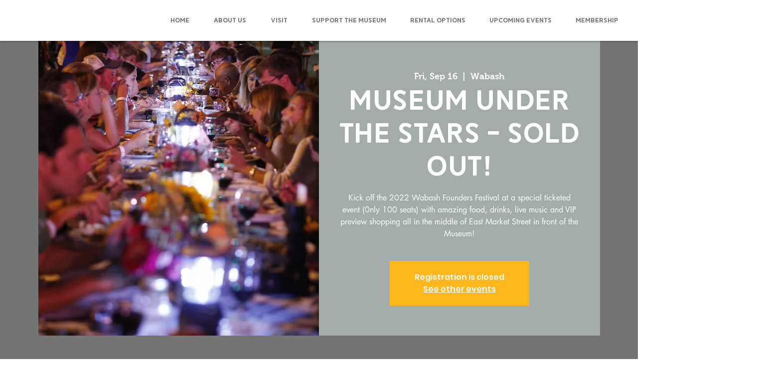

--- FILE ---
content_type: text/javascript
request_url: https://static.fundraiseup.com/embed-data/elements-global/ANDKDHWD.js
body_size: 489
content:
FUN.elements.addGlobalElementsContent([{"name":"Sticky Button #1","type":"stickyButton","key":"XJXRGKEX","config":{"designation":"EPUTUN8Q","show":true,"openWidget":"FUNSZHKDHUJ","benefit":null,"color":"#F45C24","shadow":true,"textColor":"#FFFFFF","heartColor":"#FFFFFF","rippleColor":"rgba(255, 255, 255, 0.2)","borderColor":"#000000","borderRadius":6,"borderSize":0,"size":55,"frequency":null,"defaultAmount":null,"defaultAmountBehavior":"checkout","allowToModifyAmount":true,"align":"left-center","offset":0,"customFields":[],"allowToModifyDesignation":true,"deviceRestriction":"all","urlAllow":[],"urlBlock":[],"localization":{"defaultLocale":"en-US","fields":[{"lang":"en","text":"Donate"}],"supportedLanguages":["en"]}},"data":{"live":{"checkoutTypes":{"checkoutModal":true,"campaignPage":false},"donorPortalUrl":"https://andkdhwd.donorsupport.co","customHash":"httpssquarelinkuIIs","aiFrequenciesEnabled":true,"hasBenefits":false,"defaultGoal":{"key":"EPUTUN8Q","code":"GEN","repeat":"all","default":"all","frequency":null,"localization":{"defaultLocale":"en-US","fields":[{"lang":"en","name":"General, Use as Needed"}]}},"benefit":null},"test":{"checkoutTypes":{"checkoutModal":true,"campaignPage":false},"donorPortalUrl":"https://andkdhwd.donorsupport.co","customHash":"httpssquarelinkuIIs","aiFrequenciesEnabled":true,"hasBenefits":false,"defaultGoal":{"key":"EPUTUN8Q","code":"GEN","repeat":"all","default":"all","frequency":null,"localization":{"defaultLocale":"en-US","fields":[{"lang":"en","name":"General, Use as Needed"}]}},"benefit":null}}},{"name":"Membership","type":"stickyButton","key":"XTNSQTMQ","config":{"designation":"EGKFVWRZ","show":true,"openWidget":"FUNXVZZZRSE","benefit":null,"color":"#2797FF","shadow":true,"textColor":"#FFFFFF","heartColor":"#FFFFFF","rippleColor":"rgba(255, 255, 255, 0.2)","borderColor":"#000000","borderRadius":6,"borderSize":0,"size":70,"frequency":"once","defaultAmount":7000,"defaultAmountBehavior":"custom","allowToModifyAmount":true,"align":"bottom-center","offset":0,"customFields":[{"name":"Grandparent_With_Add_A_Guest","value":"$100"},{"name":"Family_With_Add_A_Guest","value":"$100"},{"name":"Family","value":"$70"},{"name":"Grandparent","value":"$70"},{"name":"Individual","value":"$50"},{"name":"Student","value":"$15"}],"allowToModifyDesignation":true,"deviceRestriction":"all","urlAllow":["https://www.wabashmuseum.org/membership"],"urlBlock":["https://www.wabashmuseum.org/","https://www.wabashmuseum.org/about-us","https://www.wabashmuseum.org/plan-your-visit","https://www.wabashmuseum.org/donate","https://www.wabashmuseum.org/contact"],"localization":{"defaultLocale":"en-US","fields":[{"lang":"en","text":"Memberships"}],"supportedLanguages":["en"]}},"data":{"live":{"checkoutTypes":{"checkoutModal":true,"campaignPage":true},"donorPortalUrl":"https://andkdhwd.donorsupport.co","customHash":"membership","aiFrequenciesEnabled":false,"hasBenefits":false,"defaultGoal":null,"benefit":null},"test":{"checkoutTypes":{"checkoutModal":true,"campaignPage":true},"donorPortalUrl":"https://andkdhwd.donorsupport.co","customHash":"membership","aiFrequenciesEnabled":false,"hasBenefits":false,"defaultGoal":null,"benefit":null}}}]);